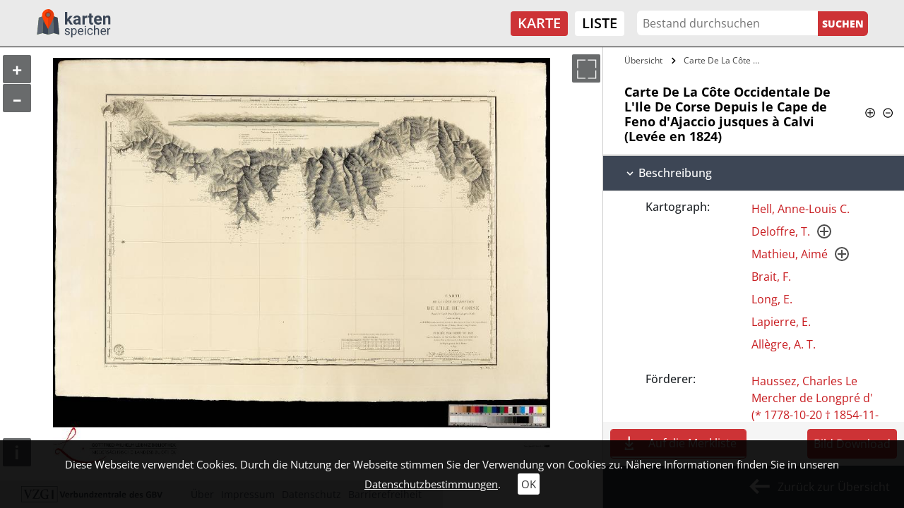

--- FILE ---
content_type: text/css; charset=utf-8
request_url: https://kartenspeicher.gbv.de/typo3conf/ext/jo_content/Resources/Public/Css/Libs/Lightbox/lightbox.css?1692603904
body_size: 1051
content:
/* Preload Images */
body:after {
  content: url(../../../Images/close.png) url(../../../Images/loading.gif) url(../../../Images/prev.svg) url(../../../Images/next.svg);
  display: none;
}
body.lb-disable-scrolling {
  overflow: hidden;
}
.lightboxOverlay {
  position: absolute;
  top: 0;
  left: 0;
  z-index: 9999;
  background-color: black;
  filter: progid:DXImageTransform.Microsoft.Alpha(Opacity=80);
  opacity: 0.8;
  display: none;
}
.lightbox {
  position: absolute;
  left: 0;
  width: 100%;
  z-index: 10000;
  text-align: center;
  line-height: 0;
  font-weight: normal;
}
.lightbox .lb-image {
  display: block;
  height: auto;
  max-width: inherit;
  max-height: none;
  border-radius: 3px;
  border: 4px solid white;
}
.lightbox a img {
  border: none;
}
.lb-outerContainer {
  position: relative;
  *zoom: 1;
  width: 250px;
  height: 250px;
  margin: 0 auto;
  border-radius: 4px;

  background-color: white;
}
.lb-outerContainer:after {
  content: "";
  display: table;
  clear: both;
}
.lb-loader {
  position: absolute;
  top: 43%;
  left: 0;
  height: 25%;
  width: 100%;
  text-align: center;
  line-height: 0;
}
.lb-cancel {
  display: block;
  width: 32px;
  height: 32px;
  margin: 0 auto;
  background: url(../../../Images/loading.gif) no-repeat;
}
.lb-nav {
  position: absolute;
  top: 0;
  left: 0;
  height: 100%;
  width: 100%;
  z-index: 10;
}
.lb-container > .nav {
  left: 0;
}
.lb-nav a {
  outline: none;
  background-image: url('[data-uri]');
}
.lb-prev, .lb-next {
  height: 100%;
  cursor: pointer;
  display: block;
}
.lb-nav a.lb-prev {
  width: 34%;
  left: 10px;
  position: relative;
  float: left;
  background: url(../../../Images/prev.svg) left 48% no-repeat;
  filter: progid:DXImageTransform.Microsoft.Alpha(Opacity=0);
  opacity: 0;
  -webkit-transition: opacity 0.6s;
  -moz-transition: opacity 0.6s;
  -o-transition: opacity 0.6s;
  transition: opacity 0.6s;
}
.lb-nav a.lb-prev:hover {
  filter: progid:DXImageTransform.Microsoft.Alpha(Opacity=100);
  opacity: 1;
}
.lb-nav a.lb-next {
  width: 64%;
  right: 10px;
  position: relative;
  float: right;
  background: url(../../../Images/next.svg) right 48% no-repeat;
  filter: progid:DXImageTransform.Microsoft.Alpha(Opacity=0);
  opacity: 0;
  -webkit-transition: opacity 0.6s;
  -moz-transition: opacity 0.6s;
  -o-transition: opacity 0.6s;
  transition: opacity 0.6s;
}
.lb-nav a.lb-next:hover {
  filter: progid:DXImageTransform.Microsoft.Alpha(Opacity=100);
  opacity: 1;
}
.lb-dataContainer {
  margin: 0 auto;
  padding-top: 5px;
  *zoom: 1;
  width: 100%;
  -moz-border-radius-bottom-left: 4px;
  -webkit-border-bottom-left-radius: 4px;
  border-bottom-left-radius: 4px;
  -moz-border-radius-bottom-right: 4px;
  -webkit-border-bottom-right-radius: 4px;
  border-bottom-right-radius: 4px;
}
.lb-dataContainer:after {
  content: "";
  display: table;
  clear: both;
}
.lb-data {
  padding: 0 4px;
  color: #ccc;
}
.lb-data .lb-details {
  width: 85%;
  float: left;
  text-align: left;
  line-height: 1.1em;
}
.lb-data .lb-caption {
  font-size: 13px;
  font-weight: bold;
  line-height: 1em;
}
.lb-data .lb-caption a {
  color: #4ae;
}
.lb-data .lb-number {
  display: block;
  clear: left;
  padding-bottom: 1em;
  font-size: 12px;
  color: #999999;
}
.lb-data .lb-close {
  display: block;
  float: right;
  width: 30px;
  height: 30px;
  background: url(../../../Images/close.png) top right no-repeat;
  text-align: right;
  outline: none;
  filter: progid:DXImageTransform.Microsoft.Alpha(Opacity=70);
  opacity: 0.7;
  -webkit-transition: opacity 0.2s;
  -moz-transition: opacity 0.2s;
  -o-transition: opacity 0.2s;
  transition: opacity 0.2s;
}

.lb-data .lb-close:hover {
  cursor: pointer;
  filter: progid:DXImageTransform.Microsoft.Alpha(Opacity=100);
  opacity: 1;
}
